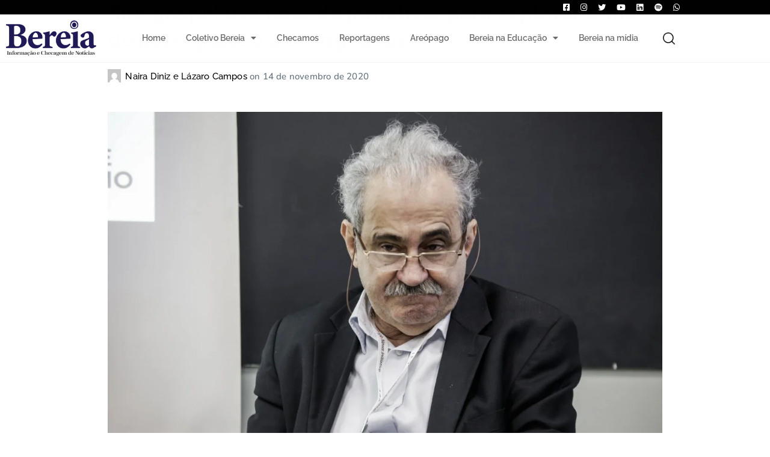

--- FILE ---
content_type: text/html; charset=utf-8
request_url: https://www.google.com/recaptcha/api2/aframe
body_size: 268
content:
<!DOCTYPE HTML><html><head><meta http-equiv="content-type" content="text/html; charset=UTF-8"></head><body><script nonce="JrKBcGTiPpxuN2kHoPzFWw">/** Anti-fraud and anti-abuse applications only. See google.com/recaptcha */ try{var clients={'sodar':'https://pagead2.googlesyndication.com/pagead/sodar?'};window.addEventListener("message",function(a){try{if(a.source===window.parent){var b=JSON.parse(a.data);var c=clients[b['id']];if(c){var d=document.createElement('img');d.src=c+b['params']+'&rc='+(localStorage.getItem("rc::a")?sessionStorage.getItem("rc::b"):"");window.document.body.appendChild(d);sessionStorage.setItem("rc::e",parseInt(sessionStorage.getItem("rc::e")||0)+1);localStorage.setItem("rc::h",'1769020623953');}}}catch(b){}});window.parent.postMessage("_grecaptcha_ready", "*");}catch(b){}</script></body></html>

--- FILE ---
content_type: text/css
request_url: https://coletivobereia.com.br/wp-content/cache/wpfc-minified/7ki0qvw5/1m3d.css
body_size: 589
content:
:root {
--primary-color: #1F1855;
--accent-color: #ffc107;
}
.elementor-widget-sitemap .elementor-sitemap-title {
color: #777;
}
.page a:hover {
color: #1F1855 !important;
}
#site-logo img,
#footer-logo img {
height: 48px;
margin-bottom: -5px;
}
#topbar .elementor-column-gap-default > .elementor-row > .elementor-column > .elementor-element-populated {
padding: 4px 20px;
}
#topbar {
background: var(--primary-color);
font-size: 1.2rem;
}
#topbar a {
color: var(--accent-color);
}
#topbar a:hover {
color: white;
}
#slogan-container p {
display: flex;
align-items: center;
height: 48px;
font-size: 1.4rem;
}
#top-checks img {
border-radius: 10px !important;
height: 160px;
}
#top-checks * {
line-height: 120%;
}
#top-checks .premium-blog-entry-title a {
font-size: 2rem;
}
#top-checks .premium-blog-post-container  {
max-height: 320px;
}
#top-checks .premium-blog-post-content {
display: none;
}
.elementor-widget:not(:last-child) {
margin-bottom: 0;
}
.srpw-block.srpw-default-style .srpw-li {
margin-bottom: 15px;
}
.srpw-block.srpw-default-style .srpw-li:last-child {
margin-bottom: 0;
}
.srpw-block.srpw-default-style img {
border-radius: 10px;
}
.srpw-block.srpw-default-style .srpw-title {
font-size: 1.6rem;
line-height: 120%;
display: block;
}
.exad-team-member-circle {
padding: 0;
display: flex;
flex-direction: row;
box-shadow: none;
background: transparent;
}
.exad-team-member-circle .exad-team-member-thumb {
width: 56px;
height: auto;
display: flex;
justify-content: center;
margin: 0;
}
.exad-team-member-circle .exad-team-member-thumb svg {
display: none;
}
.exad-team-member-circle .exad-team-member-thumb img {
width: 56px !important;
height: 56px !important;
position: static;
top: auto;
left: auto;
}
.exad-team-member-circle .exad-team-member-content {
flex: 1;
text-align: left;
height: auto;
}
.exad-team-member-circle .exad-team-member-content .exad-team-member-designation {
font-size: 1rem;
line-height: 110%;
display: block;
margin-top: 2px;
}
.exad-team-member-circle .exad-team-member-about {
display: none;
}
#most-read .srpw-block ul {
margin-top: -15px;
}
p + .alignfull,
p + .alignwide {
margin-top: 2em;
}
.wp-block-columns {
justify-content: space-between;
}
@media only screen and (max-width: 600px) {
.wp-block-columns {
display: block;
}
}
.wp-block-column {
width: 48%;
flex: 0 1 auto;
}
@media only screen and (max-width: 600px) {
.wp-block-column {
width: 100%;
}
}
.rounded {
border-radius: 10px;
overflow: hidden;
}
.n2-ss-slide-backgrounds {
border-radius: 10px;
overflow: hidden;
}
.n2-ss-section-main-content a:hover {
color: white !important;
opacity: 0.8;
}